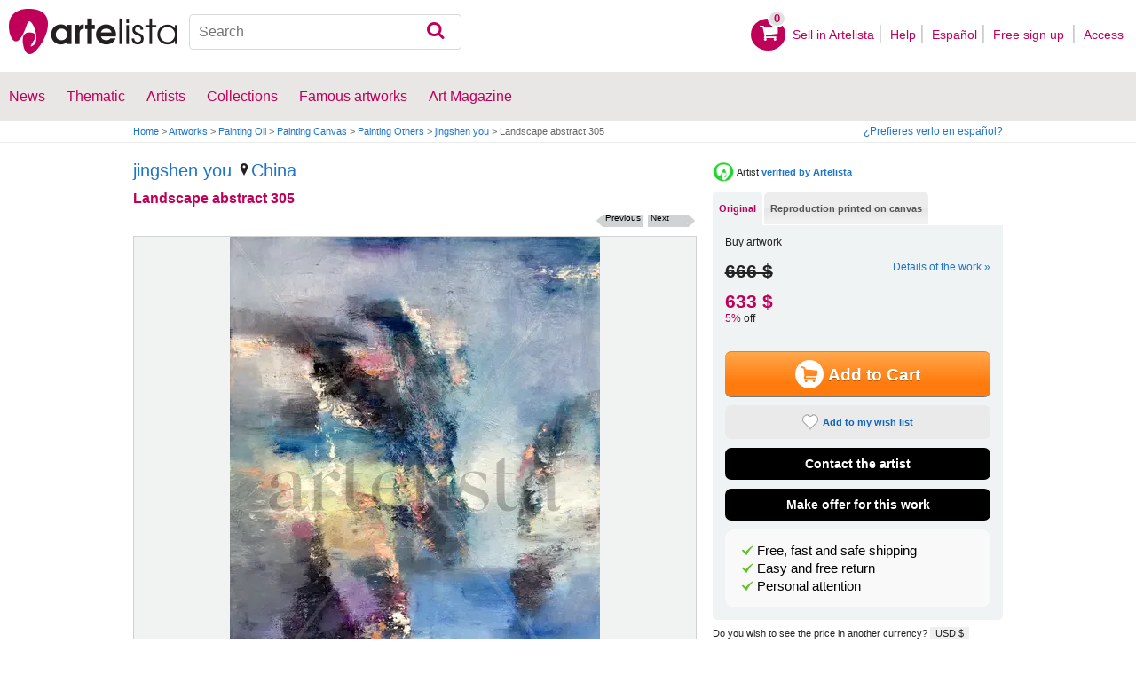

--- FILE ---
content_type: text/html; charset=utf-8
request_url: https://www.artelista.com/en/artwork/5291291487438882-landscape-abstract-305.html
body_size: 14421
content:
<!doctype html>
<html lang="en" prefix="og: http://ogp.me/ns#">
	<head>
				<meta charset="utf-8">

		<meta name="viewport" content="width=device-width, initial-scale=1, minimum-scale=1, maximum-scale=5">

		<title>Landscape abstract 305, jingshen you - Artelista</title>
		<meta name="description" content="Buy Landscape abstract 305 - Painting from jingshen you for 666,00 USD and 5% off on Artelista, with free shipping and return worldwide">
		<meta name="keywords" content="Oil,Canvas,Others,Painting">

		<meta name="apple-mobile-web-app-title" content="Artelista">
		<meta name="application-name" content="Artelista">
		<meta name="theme-color" content="#C00058">
		<meta name="msapplication-TileColor" content="#B91D47">

        
		<meta property="og:title" content="Landscape abstract 305, jingshen you - Artelista"/>
<meta property="og:url" content="https://www.artelista.com/en/artwork/5291291487438882-landscape-abstract-305.html"/>
<meta property="og:image" content="https://artwork.art-cdn.com/1148895/yougallery-painting-landscape-abstract-305_633x550.jpg"/>
<meta property="og:site_name" content="Artelista"/>
<meta property="og:description" content="Buy Landscape abstract 305 - Painting from jingshen you for 666,00 USD and 5% off on Artelista, with free shipping and return worldwide"/>
<meta property="fb:app_id" content="155847597772439"/>

                <link rel="dns-prefetch" href="https://res.art-cdn.com">
        <link rel="dns-prefetch" href="https://artwork.art-cdn.com">
        <link rel="dns-prefetch" href="https://user.art-cdn.com">
        <link rel="dns-prefetch" href="https://www.googletagmanager.com">
        <link rel="dns-prefetch" href="https://pagead2.googlesyndication.com">

				<link rel="apple-touch-icon" sizes="180x180" href="https://res.art-cdn.com/images/logo/icon/apple-touch-icon.png">
		<link rel="icon" type="image/png" sizes="32x32" href="https://res.art-cdn.com/images/logo/icon/favicon-32x32.png">
		<link rel="icon" type="image/png" sizes="16x16" href="https://res.art-cdn.com/images/logo/icon/favicon-16x16.png">
		<link rel="manifest" href="https://res.art-cdn.com/site.webmanifest">
		<link rel="mask-icon" href="https://res.art-cdn.com/images/logo/icon/safari-pinned-tab.svg" color="#C00058">
		<link rel="shortcut icon" href="https://res.art-cdn.com/images/logo/icon/favicon.ico">

							
			<link rel="alternate" hreflang="en" href="https://www.artelista.com/en/artwork/5291291487438882-landscape-abstract-305.html">
			<link rel="alternate" hreflang="es" href="https://www.artelista.com/obra/5291291487438882-landscape-abstract-305.html">
		
				<link rel="stylesheet" href="https://res.art-cdn.com/19.2/css/principales.css">

									<link rel="stylesheet" href="https://res.art-cdn.com/19.2/css/obra2.css">
					
					<link rel="stylesheet" href="https://res.art-cdn.com/19.2/css/ficha.css">
		
		
		
					<link rel="stylesheet" href="https://res.art-cdn.com/19.2/css/libs/1.8.23.jquery-ui.css">
		
		<link rel="stylesheet" href="https://res.art-cdn.com/19.2/css/libs/fancybox/jquery.fancybox-1.3.4.css">

		
		
		
		
		
		
		
		
		<link rel="stylesheet" href="https://res.art-cdn.com/19.2/css/responsive.css">

				
		<script>
		window["gtag_enable_tcf_support"] = true;
</script>
<script async src="https://www.googletagmanager.com/gtag/js?id=G-1VML66L1LS"></script>
<script>
	window.dataLayer = window.dataLayer || [];
	function gtag(){dataLayer.push(arguments);}

		gtag("consent", "default", {
		"ad_user_data": "denied",
		"ad_personalization": "denied",
		"ad_storage": "denied",
		"analytics_storage": "denied",
		"wait_for_update": 500
	});

		window.googlefc = window.googlefc || {};
	window.googlefc.callbackQueue = window.googlefc.callbackQueue || [];

	window.googlefc.callbackQueue.push({
		"CONSENT_DATA_READY": () => __tcfapi("addEventListener", 2.2, (data) => {
			if (data.gdprApplies) {
								gtag("consent", "update", {
										"analytics_storage": data.publisher.consents["8"] ? "granted" : "denied"
				});
			} else {
								gtag("consent", "update", {
					"ad_user_data": "granted",
					"ad_personalization": "granted",
					"ad_storage": "granted",
					"analytics_storage": "granted"
				});
			}
		})
	});

		gtag("js", new Date());
	gtag("config", "G-1VML66L1LS", {
				"currency": "USD",
		"transport_type": "beacon"
	});

	</script>
			<script>
		var googletag = googletag || {};
		googletag.cmd = googletag.cmd || [];

		(function() {
			var gads = document.createElement('script');
			gads.async = true;
			gads.type = 'text/javascript';
			var useSSL = 'https:' == document.location.protocol;
			gads.src = (useSSL ? 'https:' : 'http:') +
			'//www.googletagservices.com/tag/js/gpt.js';
			var node = document.getElementsByTagName('script')[0];
			node.parentNode.insertBefore(gads, node);
		})();
	</script>
		<script>
	navigator.sendBeacon && navigator.sendBeacon(atob("aHR0cHM6Ly93d3cuYXJ0ZWxpc3RhLmNvbS9lbi9zdGF0cw=="), '{"awv":[1149895,1769486961,"0ccf4fb6b3f5f216dfa7017b00c4fab7928144ecb0810226f30a7bebe14cfe16"]}');
</script>
	</head>

	
	<body>
		<header id="dsk">
			<div id="header-first">
				<div id="header-mobile-left">
					<i data-menu="mobile-menu-header" class="mobile-menu-toggle fa fa-menu"></i>
				</div>

				<div class="fl-left logo">
					<a href="https://www.artelista.com/en/">
						<img src="https://res.art-cdn.com/img/logo/artelista.png" srcset="https://res.art-cdn.com/img/logo/artelista-2x.png 2x" title="Artelista The greatest art window" alt="Artelista The greatest art window" width="190" height="51">

											</a>
				</div>

				<div id="mobile-cart" data-append="header-cart" data-mq="mobile"></div>

				<div class="buscador-header" data-append="header-search" data-mq="desktop">
					<form id="frm_search" role="search" method="get" class="searchform" action="https://www.artelista.com/en/search_results.php">
						<div class="searchboxwrapper">
							<input class="searchbox" type="search" id="search_box" name="q" placeholder="Search" aria-label="Search">
							<button type="submit" class="searchsubmit action-btn no_popular_subjects fa fa-search" id="searchsubmit" aria-label="Search"></button>
						</div>
					</form>
				</div>

								<nav id="header-user-desktop">
					<ul class="fl-right private-menu" data-append="header-user" data-mq="desktop">
						<li id="header-cart-desktop" data-append="header-cart" data-mq="desktop">
							<a href="https://www.artelista.com/en/cartosc.html" class="cart" title="See cart">
								<div class="num-cart"><span id="itemCartsNumber">0</span></div>
								<div class="bg-pink-icon"><i class="fa fa-basket"></i></div>
							</a>
						</li>

													<li>
								<a href="https://www.artelista.com/en/selling-on-artelista.html">Sell ​​in Artelista</a>
							</li>
						
						<li>
							<a href="https://www.artelista.com/en/help.html">Help</a>
						</li>

						<li>
							<a href="https://www.artelista.com/obra/5291291487438882-landscape-abstract-305.html" hreflang="es">Español</a>
						</li>

													<li>
								<a href="https://www.artelista.com/en/signup.html" class="trackevent" id="track_signup">Free sign up&nbsp;</a>
							</li>

							<li id="login-box-menu">
								<a href="https://www.artelista.com/en/login.php" rel="login-box" class="view-modal-box trackevent" id="track_login">Access</a>

								<i class="submenu-toggle fa fa-up-dir"></i>

								<div class="ventana-modal submenu" id="login-box">
									<div class="flecha"></div>
									<div id="ventana-modal-interior">
										<form method="post" action="https://www.artelista.com/en/login.php">
											<input type="email" placeholder="E-mail" name="email">
											<input type="password" style="margin-bottom:0" placeholder="Password" name="pass">

											<label id="login-box-remember">
												<input type="checkbox" value="1" name="recordar" checked>
												<span>Remember me</span>
											</label>

											<div id="login-box-button">
												<button type="submit" class="button-fucsia">Access</button>
											</div>

											<a href="https://www.artelista.com/en/renew.php" class="modal-password">Forgot your password?</a>
											<div class="recaptcha"></div>

<div class="recaptcha-text">
	Protected by reCAPTCHA | <a href="https://policies.google.com/privacy?hl=en" target="_blank" rel="noopener">Privacy</a> - <a href="https://policies.google.com/terms?hl=en" target="_blank" rel="noopener">Terms</a>
</div>

<div class="form-orders-error recaptcha-error error-g-recaptcha-response">
	<p>It is necessary to validate that you are not a robot.</p>
</div>											<div class="clearfix"></div>
										</form>
									</div>
								</div>
							</li>
											</ul>
				</nav>

											</div>

			<div class="clear"></div>

							<div class="header-second">
					<nav>
						<ul class="menu-general" data-append="header-menu" data-mq="desktop">
							<li>
								<a href="https://www.artelista.com/en/pro/art-T0ENP0E0V0-0-0Lall.html">News</a>
								<i class="submenu-toggle fa fa-up-dir"></i>

								<div class="submenu">
									 <div class="col_1">
										<ul>
											<li><a href="https://www.artelista.com/en/pro/painting-T1ENP0E0V0-0-0Lall.html">Painting</a></li>
											<li><a href="https://www.artelista.com/en/pro/sculpture-T2ENP0E0V0-0-0Lall.html">Sculpture</a></li>
											<li><a href="https://www.artelista.com/en/pro/drawing-T3ENP0E0V0-0-0Lall.html">Drawing</a></li>
											<li><a href="https://www.artelista.com/en/pro/photography-T5ENP0E0V0-0-0Lall.html">Photography</a></li>
											<li><a href="https://www.artelista.com/en/pro/engravings-technique-screen-printing-T4ENP0E0V0-0-0Lall.html">Engravings</a></li>
											<li><a href="https://www.artelista.com/en/pro/collage-T6ENP0E0V0-0-0Lall.html">Collage</a></li>
											<li><a href="https://www.artelista.com/en/pro/net-artdigital-art-T8ENP0E0V0-0-0Lall.html">NetArt</a></li>
										</ul>
									</div>

									<div class="col_1">
										<ul>
											<li><a href="https://www.artelista.com/en/pro.html">Professional artists</a></li>
										</ul>
									</div>
								</div>
							</li>

							<li>
								<a href="https://www.artelista.com/en/catalogue.html">Thematic</a>
								<i class="submenu-toggle fa fa-up-dir"></i>

								<div class="submenu">
																												<div class="col_1">
											<ul>
																																							<li><a href="https://www.artelista.com/en/tags/abstract">Abstract</a></li>
																																																				<li><a href="https://www.artelista.com/en/tags/cities">Urban</a></li>
																																																				<li><a href="https://www.artelista.com/en/tags/landscape">Landscape</a></li>
																																																				<li><a href="https://www.artelista.com/en/tags/marine">Marine</a></li>
																																																				<li><a href="https://www.artelista.com/en/tags/ethnic">Ethnic</a></li>
																																				</ul>
										</div>
																			<div class="col_1">
											<ul>
																																							<li><a href="https://www.artelista.com/en/tags/nudes">Nudes</a></li>
																																																				<li><a href="https://www.artelista.com/en/tags/figure">Figure</a></li>
																																																				<li><a href="https://www.artelista.com/en/tags/animals">Animals</a></li>
																																																				<li><a href="https://www.artelista.com/en/tags/music">Music</a></li>
																																																				<li><a href="https://www.artelista.com/en/tags/interior+views">Interiors</a></li>
																																				</ul>
										</div>
																			<div class="col_1">
											<ul>
																																							<li><a href="https://www.artelista.com/en/tags/portrait">Portrait</a></li>
																																																				<li><a href="https://www.artelista.com/en/tags/still+life">Still lifes</a></li>
																																																				<li><a href="https://www.artelista.com/en/tags/floral">Floral</a></li>
																																																				<li><a href="https://www.artelista.com/en/tags/sport">Sports</a></li>
																																																				<li><a href="https://www.artelista.com/en/tags/historic">History</a></li>
																																				</ul>
										</div>
																			<div class="col_1">
											<ul>
																																																</ul>
										</div>
																	</div>
							</li>

							<li>
								<a href="https://www.artelista.com/en/artist/a" class="trackevent" id="track_artistas">Artists</a>
								<i class="submenu-toggle fa fa-up-dir"></i>

								<div class="submenu">
									<div class="col_1">
										<ul>
											<li><a href="https://www.artelista.com/en/artist/a-Spain_P1.html" title="Artists from Spain">Spain</a></li>
											<li><a href="https://www.artelista.com/en/artist/a-Argentina_P10.html" title="Artists from Argentina">Argentina</a></li>
											<li><a href="https://www.artelista.com/en/artist/a-Mexico_P118.html" title="Artists from Mexico">Mexico</a></li>
											<li><a href="https://www.artelista.com/en/artist/a-Colombia_P41.html" title="Artists from Colombia">Colombia</a></li>
											<li><a href="https://www.artelista.com/en/artist/a-Chile_P38.html" title="Artists from Chile">Chile</a></li>
										</ul>
									</div>

									<div class="col_1">
										<ul>
											<li><a href="https://www.artelista.com/en/artist/a" title="Artists from all over the world">Artists from all over the world</a></li>
											<li><a href="https://www.artelista.com/en/famous-artists">Famous artists</a></li>
										</ul>
									</div>
								</div>
							</li>

															<li>
									<span class="menu-element-nolink trackevent" id="track_colecciones">Collections</span>
									<i class="submenu-toggle fa fa-up-dir"></i>

									<div class="submenu">
																					<div class="col_1">
												<ul>
																											<li><a href="https://www.artelista.com/en/art-collections/nude-1007.html" title="Nude">Nude</a></li>
																											<li><a href="https://www.artelista.com/en/art-collections/affordable-abstract-paintings-1023.html" title="Affordable abstract paintings">Affordable abstract paintings</a></li>
																											<li><a href="https://www.artelista.com/en/art-collections/figurative-realism-1037.html" title="Figurative Realism">Figurative Realism</a></li>
																											<li><a href="https://www.artelista.com/en/art-collections/urban-landscapes-1044.html" title="Urban landscapes">Urban landscapes</a></li>
																											<li><a href="https://www.artelista.com/en/art-collections/sculpture-1046.html" title="Sculpture">Sculpture</a></li>
																									</ul>
											</div>
																					<div class="col_1">
												<ul>
																											<li><a href="https://www.artelista.com/en/art-collections/specially-discounted-artworks-1051.html" title="Specially discounted artworks">Specially discounted artworks</a></li>
																											<li><a href="https://www.artelista.com/en/art-collections/portraits-1057.html" title="Portraits">Portraits</a></li>
																											<li><a href="https://www.artelista.com/en/art-collections/surrealism-and-fantastic-realism-1059.html" title="Surrealism and Fantastic Realism">Surrealism and Fantastic Realism</a></li>
																											<li><a href="https://www.artelista.com/en/art-collections/gran-via-madrid-1060.html" title="Gran Via, Madrid">Gran Via, Madrid</a></li>
																											<li><a href="https://www.artelista.com/en/art-collections/hyperrealistic-still-lifes-1062.html" title="Hyperrealistic Still lifes">Hyperrealistic Still lifes</a></li>
																									</ul>
											</div>
																			</div>
								</li>
							
                            <li>
                                <a href="https://www.artelista.com/en/famous-artworks">Famous artworks</a>
                                <i class="submenu-toggle fa fa-up-dir"></i>

                                <div class="submenu">
                                    <div class="col_1">
                                        <ul>
                                            <li><a href="https://www.artelista.com/en/@caspar-david-friedrich">Caspar David Friedrich</a></li>
                                            <li><a href="https://www.artelista.com/en/@claude-monet">Claude Monet</a></li>
                                            <li><a href="https://www.artelista.com/en/@diego-velazquez">Diego Velázquez</a></li>
                                            <li><a href="https://www.artelista.com/en/@edouard-manet">Edouard Manet</a></li>
                                            <li><a href="https://www.artelista.com/en/@francisco-de-goya">Francisco de Goya</a></li>
                                        </ul>
                                    </div>

                                    <div class="col_1">
                                        <ul>
                                            <li><a href="https://www.artelista.com/en/@gustav-klimt">Gustav Klimt</a></li>
                                            <li><a href="https://www.artelista.com/en/@hieronymus-bosch">Hieronymus Bosch</a></li>
                                            <li><a href="https://www.artelista.com/en/@paul-cezanne">Paul Cezanne</a></li>
                                            <li><a href="https://www.artelista.com/en/@paul-gauguin">Paul Gauguin</a></li>
                                            <li><a href="https://www.artelista.com/en/@peter-paul-rubens">Peter Paul Rubens</a></li>
                                        </ul>
                                    </div>

                                    <div class="col_1">
                                        <ul>
                                            <li><a href="https://www.artelista.com/en/@pierre-auguste-renoir">Pierre Auguste Renoir</a></li>
                                            <li><a href="https://www.artelista.com/en/@raphael">Raphael</a></li>
                                            <li><a href="https://www.artelista.com/en/@sandro-botticelli">Sandro Botticelli</a></li>
                                            <li><a href="https://www.artelista.com/en/@tiziano">Tiziano</a></li>
                                            <li><a href="https://www.artelista.com/en/@vincent-van-gogh">Vincent van Gogh</a></li>
                                        </ul>
                                    </div>
                                </div>
                            </li>

							<li>
								<a href="https://www.artelista.com/blog/" target="_blank" class="trackevent" id="track_blog">Art Magazine</a>
								<i class="submenu-toggle fa fa-up-dir"></i>

								<div class="submenu">
									<div class="col_1">
										<ul>
											<li><a href="https://www.artelista.com/blog/category/nuestros-artistas/desde-mi-taller-nuestros-artistas/" target="_blank">From my studio</a></li>
											<li><a href="https://www.artelista.com/blog/category/nuestros-artistas/la-critica-nuestros-artistas/" target="_blank">Review</a></li>
											<li><a href="https://www.artelista.com/blog/category/recursos-para-artistas/" target="_blank">Resources for artists</a></li>
											<li><a href="https://www.artelista.com/blog/category/maestros-del-arte/" target="_blank">Great masters</a></li>
										</ul>
									</div>
								</div>
							</li>
						</ul>
					</nav>
				</div>
			
			<div id="mobile-menu-header" class="mobile-menu menu-left">
				<div class="mobile-menu-cont">
					<ul class="mobile-search">
						<li data-append="header-search" data-mq="mobile"></li>
					</ul>

					<ul data-append="header-user" data-mq="mobile"></ul>
					<ul data-append="header-menu" data-mq="mobile"></ul>
				</div>

				<i class="mobile-menu-close fa fa-cancel"></i>
			</div>

					</header>

									<div id="header2">
					<div class="centrar">
						<div id="camino">
							<h2>
								<span><a href="https://www.artelista.com/en/">Home</a> <span class="separator">&gt;</span> <a href="https://www.artelista.com/en/catalogue.html">Artworks</a> <span class="separator">&gt;</span> <a href="https://www.artelista.com/en/painting-technique-oil-T1ENP0E0V0-0-0LallA1.html">Painting Oil</a> <span class="separator">&gt;</span> <a href="https://www.artelista.com/en/painting-medium-canvas-T1ENP0E0V0-0-0LallA38.html">Painting Canvas</a> <span class="separator">&gt;</span> <a href="https://www.artelista.com/en/painting-theme-others-T1ENP0E0V0-0-0LallA134.html">Painting Others</a> <span class="separator">&gt;</span> <a href="https://yougallery.artelista.com/en/">jingshen you</a> <span class="separator">&gt;</span> Landscape abstract 305</span>
							</h2>

							<div id="alternate-lang-desktop" data-append="alternate-lang" data-mq="desktop">
								<a href="https://www.artelista.com/obra/5291291487438882-landscape-abstract-305.html" hreflang="es" class="trackevent" id="alternate-lang">¿Prefieres verlo en español?</a>
							</div>

							<div class="borrar"></div>
						</div>
					</div>
				</div>
			
								<div id="obra" class="centrar" itemscope itemtype="https://schema.org/Painting">
		<div id="izq">
				<div id="cabecera_obras">
			<div class="cabecera_titulo">
				<h2 style="font-size: 20px;line-height: inherit;"><a href="https://yougallery.artelista.com/en/" title="jingshen you" itemprop="author">jingshen you</a>
					<span><a href="https://www.artelista.com/en/painting-from-china-T1ENP39E0V0-0-0Lall.html" title="Painting China"><img alt="Location" src="https://res.art-cdn.com/images/locator1.png" loading="lazy"/>China</a></span>
				</h2>

				<h1 itemprop="name">Landscape abstract 305</h1>

                <div class="flechas_navegacion">
											<div class="flecha_siguiente"><a href="https://www.artelista.com/en/artwork/6186202138627322-passion-302.html" class="js_flecha_siguiente">Next</a></div>
					
											<div class="flecha_anterior"><a href="https://www.artelista.com/en/artwork/4660699869318664-abstract-308.html" class="js_flecha_anterior">Previous</a></div>
									</div>
				<div class="borrar"></div>
            </div>

            
            <div class="img_ficha_obra">
				<a href="https://artwork.art-cdn.com/1148895/yougallery-painting-landscape-abstract-305.jpg" title="Landscape abstract 305" class="zoom" target="_blank">
<img src="https://artwork.art-cdn.com/1148895/yougallery-painting-landscape-abstract-305_633x550.jpg" srcset="https://artwork.art-cdn.com/1148895/yougallery-painting-landscape-abstract-305_633x550@2x.jpg 2x" alt="Landscape abstract 305 Oil Canvas Others" itemprop="image" id="js_img_share" class="item-image" width="417" height="550" data-copyright="2017 jingshen you" style="background-color:#949da3">
</a>
            </div>

				<div class="share-cont share-only-icon" data-url="https://www.artelista.com/en/artwork/5291291487438882-landscape-abstract-305.html" data-text="Landscape abstract 305 by jingshen you" data-image="https://artwork.art-cdn.com/1148895/yougallery-painting-landscape-abstract-305_633x550.jpg">
		<a href="https://www.facebook.com/sharer.php?s=100&amp;p%5Btitle%5D=&amp;p%5Bsummary%5D=Landscape+abstract+305+by+jingshen+you&amp;p%5Burl%5D=https%3A%2F%2Fwww.artelista.com%2Fen%2Fartwork%2F5291291487438882-landscape-abstract-305.html&amp;p%5Bimages%5D%5B0%5D=https%3A%2F%2Fartwork.art-cdn.com%2F1148895%2Fyougallery-painting-landscape-abstract-305_633x550.jpg" title="Share on Facebook" target="_blank" rel="noopener" class="share share-facebook">
			<i class="fa fa-facebook"></i>		</a>

		<a href="https://www.pinterest.com/pin/create/bookmarklet/?media=https%3A%2F%2Fartwork.art-cdn.com%2F1148895%2Fyougallery-painting-landscape-abstract-305_633x550.jpg&url=https%3A%2F%2Fwww.artelista.com%2Fen%2Fartwork%2F5291291487438882-landscape-abstract-305.html&is_video=false&description=Landscape+abstract+305+by+jingshen+you" title="Share on Pinterest" target="_blank" rel="noopener" class="share share-pinterest">
			<i class="fa fa-pinterest"></i>		</a>

		<a href="https://twitter.com/intent/tweet?text=Landscape+abstract+305+by+jingshen+you+https%3A%2F%2Fwww.artelista.com%2Fen%2Fartwork%2F5291291487438882-landscape-abstract-305.html" title="Share on Twitter" target="_blank" rel="noopener" class="share share-twitter">
			<i class="fa fa-twitter"></i>		</a>

		<button type="button" class="share share-url" title="Copy link to clipboard" data-tooltip="Link copied to clipboard">
			<i class="fa fa-globe"></i>		</button>

		<button type="button" class="share share-api">
			<i class="fa fa-share"></i>		</button>
	</div>

							<div class="btn_ampliar">
					<a href="https://artwork.art-cdn.com/1148895/yougallery-painting-landscape-abstract-305.jpg" target="_blank" title="Enlarge" data-caption="Landscape abstract 305" class="zoom">
						<img alt="Zoom in" src="https://res.art-cdn.com/img/obra/ampliar.png" width="24" height="24"/>
					</a>
				</div>
			
		<div class="borrar"></div>
		</div> 		<div class="borrar"></div>

		<div data-append="artwork-tabs" data-mq="mobile"></div>

				<h2 style="margin-bottom: 10px;">Information on the original artwork</h2>
                <div id="info_obra" class="artwork_info">

                    <ul>
                        <li><b>Country:</b> China</li>
                        <li><b>Category:</b> <span itemprop="genre">Painting</span></li>
                        <li><b>Technique:</b> Oil</li><li><b>Medium:</b> Canvas</li><li><b>Theme:</b> Others</li>                                                    <li><b>Measurements:</b> 23.62 x 31.50 in</li>
                                                                            <li><b>At Artelista since:</b> <span itemprop="datePublished" content="2017-07-24 00:00:00">Monday 24th of July 2017</span></li>
						                                                                            <li><b>Tags:</b> <span  itemprop="keywords"><a href="https://www.artelista.com/en/tags/abstract" class="js_tags">abstract</a>, <a href="https://www.artelista.com/en/tags/oil-on-canvas" class="js_tags">oil on canvas</a>, <a href="https://www.artelista.com/en/tags/oil-painting" class="js_tags">oil painting</a>, <a href="https://www.artelista.com/en/tags/original" class="js_tags">original</a>, <a href="https://www.artelista.com/en/tags/abstract-art" class="js_tags">abstract art</a>, <a href="https://www.artelista.com/en/tags/wall-art" class="js_tags">wall art</a></span></li>
                                            </ul>
                    <p>
                    	                    		© All rights reserved                    	                    </p>

		</div>                                 <div class="borrar no-borrar-lowres"></div>
                <h2>Artwork description</h2>
                <div class="artwork_info">
                    <p itemprop="description">I&#039;d like to express my emotion with vibrant colors and unique brush.This is an original abstract oil painting on canvas,it is one-of-kind,i have got it done recently.<br />
<br />
Due to long distance, the painting will be rolled in a tube for shipping, without framing or stretching.<br />
</p>
                </div>
                                <h2>Artist information</h2>
                <div class="artwork_bio">
                    My major is creating impressionism and abstract oil paintings,and my artworks combines the style of Chinese tradtional painting.I use oil or acrylic on canvas.Since waterlily and sunflowers are my favorite flowers,i want to express them by my paintings.My inspiration is from oriential culture.The Chinese famous artist Guanzhong Wu influence my work very much! And as a child,i want to be an excellent artist in future cause my father is an artist too,he always creates very beautiful artworks which                	<p style="float:right;">See more information about <a href="https://yougallery.artelista.com/en/" title="jingshen you">jingshen you</a></p>
                </div>

                	                <a href="#view-form-orders" id="contact-form-bottom" class="button-ficha flat black contact-form" target="_blank">
	                    Contact the artist	                </a>
                
                <div class="borrar"></div>

        		<div id="comentarios_obras">
			                        <input type="hidden" value="1149895" id="view-artComments">
                        <div class="titulo_obra2">
                            <ul class="left">
                                <li class="left"><img id="flecha_art" src="https://res.art-cdn.com/img/obra/flecha.png" alt="Arrow" height="6" width="6" />Reviews (0)</li>
                            </ul>
                        </div>
                        <div class="caja-01 margen-25" id="div-artComments"></div>
						<div class="borrar"></div>
		</div>                
                                                     <div id="recomendacion_artelista">
			<div class="titulo_obra">Artelista recommendations</div>
                                                <div class="links_relacionadas">
                            <p><a href="https://www.artelista.com/en/painting-theme-others-T1ENP0E0V0-0-0LallA134.html" target="_top" class="js_relatedSearch">See other paintings by Others</a></p>
			</div>
                        			<div class="imagenes_recomendadas">
									<a href="https://www.artelista.com/en/artwork/painting-man-with-quitar-1255504" target="_top" title="Man With Quitar" class="js_related">
						<img src="https://artwork.art-cdn.com/1254489/claudiabarbu-pintura-man-with-quitar_119x91.jpg" srcset="https://artwork.art-cdn.com/1254489/claudiabarbu-pintura-man-with-quitar_119x91@2x.jpg 2x" alt="Man With Quitar" width="93" height="91" loading="lazy" style="background-color:#352f2a">
					</a>
									<a href="https://www.artelista.com/en/artwork/painting-cantec-jucaus-1251791" target="_top" title="Cantec jucaus" class="js_related">
						<img src="https://artwork.art-cdn.com/1250776/wwwmacrelartpiczocom-pintura-cantec-jucaus_119x91.jpg" srcset="https://artwork.art-cdn.com/1250776/wwwmacrelartpiczocom-pintura-cantec-jucaus_119x91@2x.jpg 2x" alt="Cantec jucaus" width="52" height="91" loading="lazy" style="background-color:#c37558">
					</a>
									<a href="https://www.artelista.com/en/artwork/painting-sad-and-gorgeous-summertime-1251689" target="_top" title="Sad and Gorgeous SUMMERTIME" class="js_related">
						<img src="https://artwork.art-cdn.com/1250674/claudiabarbu-pintura-sad-and-gorgeous-summertime_119x91.jpg" srcset="https://artwork.art-cdn.com/1250674/claudiabarbu-pintura-sad-and-gorgeous-summertime_119x91@2x.jpg 2x" alt="Sad and Gorgeous..." width="70" height="91" loading="lazy" style="background-color:#8c786a">
					</a>
									<a href="https://www.artelista.com/en/artwork/painting-waves-1250071" target="_top" title="Waves" class="js_related">
						<img src="https://artwork.art-cdn.com/1249056/claudiabarbu-pintura-waves_119x91.jpg" srcset="https://artwork.art-cdn.com/1249056/claudiabarbu-pintura-waves_119x91@2x.jpg 2x" alt="Waves" width="62" height="91" loading="lazy" style="background-color:#998d7f">
					</a>
							</div>
                                                <div class="links_relacionadas">
                            <p><a href="https://www.artelista.com/en/category/painting.html" target="_top" class="js_relatedSearch">See pictures with other techniques</a></p>
			</div>
                        <div class="related-links imagenes_recomendadas" style="margin-bottom:10px;">

                           <a class="js_relatedSearch" href="https://www.artelista.com/en/painting-technique-watercolour-T1ENP0E0V0-0-0LallA2.html" target="_top" title="Paintings Watercolor" style="margin-left: 45px;">Paintings Watercolor</a>
                           <a class="js_relatedSearch" href="https://www.artelista.com/en/painting-technique-acrylic-T1ENP0E0V0-0-0LallA3.html" target="_top" title="Paintings Acrylic" style="margin-left: 55px;">Paintings Acrylic</a>
                           <a class="js_relatedSearch" href="https://www.artelista.com/en/painting-technique-oil-T1ENP0E0V0-0-0LallA1.html" target="_top" title="Paintings Oil" style="margin-left: 65px;">Paintings Oil</a>
                           <a class="js_relatedSearch" href="https://www.artelista.com/en/painting-technique-glazing-T1ENP0E0V0-0-0LallA27.html" target="_top" title="Paintings Stained glass" style="margin-left: 75px;">Paintings Stained glass</a>
			</div>


                        		</div>                 
		                		<div id="busquedas_relacionadas">
			<div class="titulo_obra">Related searches</div>
			<div class="links_relacionadas">

                                 <p><a href="https://www.artelista.com/en/painting-from-china-T1ENP39E0V0-0-0Lall.html" class="js_relatedSearch">Painting China</a></p><p><a href="https://www.artelista.com/en/painting-price-from-501-to-1000euros-T1ENP0E202V0-0-0Lall.html" class="js_relatedSearch">Painting from 589 to 1175 $</a></p><p><a href="https://www.artelista.com/en/painting-technique-oil-T1ENP0E0V0-0-0LallA1.html" class="js_relatedSearch">Sale of paintings Oil</a></p><p><a href="https://www.artelista.com/en/painting-medium-canvas-T1ENP0E0V0-0-0LallA38.html" class="js_relatedSearch">Painting Canvas</a></p><p><a href="https://www.artelista.com/en/painting-theme-others-T1ENP0E0V0-0-0LallA134.html" class="js_relatedSearch">Sale of paintings Others</a></p><p><a href="https://www.artelista.com/en/painting-technique-oil-theme-others-T1ENP0E0V0-0-0LallA1-134.html" class="js_relatedSearch">To buy Oil Others</a></p>			</div>
		</div>
                                
        <div class="derechos_inapropiados">
				<div class="derechos_reservados"><button type="button" class="inapropiado-enlace link" data-id="1149895" id="watch-flag" title="Inappropriate content">Inappropriate content?</button></div>
				<div class="borrar"></div>
				<div class="inapropiado-mensaje" id="watch-flag-content" style="display:none;"></div>
		</div>
                
	</div> 		<div id="der">
                <div data-append="artwork-tabs" data-mq="desktop">
	<div id="tabs">
					<div style="margin-bottom: 10px;">
				<img src="https://res.art-cdn.com/img/trusted_artist.gif" width="25" height="25" alt="Trusted Artist" style="border:0px;vertical-align: -8px;">
				Artist <b>
				<button class="link tooltip">verified by Artelista					<span>
						<img class="callout" src="https://res.art-cdn.com/img/top_arrow2.png"/>
						<p style="font-weight: bold;margin-bottom:15px;">jingshen you, is an artist guaranteed by Artelista</p>
						<p><b>Artelista</b> gives the Trusted Artist seal <b>Trusted Artist</b> to the artists who have requested it and who comply with the quality standards of the web and commit themselves to the management of the original works within a maximum period of 72 hours.</p>
					</span>
				</button></b>
			</div>
		
					
					
	    <ul>
	        	        	<li><a href="#tabs-1" class="js-tab">Original</a></li>
	        
	        		        		            <li><a href="#tabs-3" class="js-tab">Reproduction printed on canvas</a></li>
		        				    </ul>

	    	    	    <div id="tabs-1">
	        <div class="precios-fichanueva" style="display:none;">
                <h3>Buy print</h3>

	            <form action="https://www.artelista.com/en/cartosc.html" method="POST" id="artwork_original_form" >
	                <input type="hidden" name="id_artwork" value="1149895">
	                <input type="hidden" name="type" value="original">
	                <div class="contenedor-input original contenedor-input-press tooltip-foto-ficha-original"><input type="radio" name="precios_original" value="original" checked><span>Unique piece</span> 23.62 x 31.50 in<span class="precio precio-sin-oferta">666 $</span><span class="precio precio-con-oferta">633 $</span></div>
	                <div class="borrar"></div>
	            </form>
	        </div>

	        <div class="comprar-fichanueva" style="padding-bottom:0px;margin-top: 0px;margin-bottom: 5px;">
                <h3>Buy artwork</h3>

	            <div itemprop="offers" itemscope itemtype="https://schema.org/Offer" class="precio-final-fichanueva">
	                 <span itemprop="price" style="text-decoration: line-through;">666 $</span>
	                 <a href="#info_obra" class="show_modal_info">Details of the work »</a>
	                 	                 <div style="font-weight: 100;margin-bottom: 15px;">
	                 <p style="color:#c00058;font-weight: bold;margin-top: 10px;">633 $</p>
	                 <p style="font-size: 12px;"><span style="color:#c00058;">5%</span> off</p>
	                 </div>
	                 
	                 


	                 <div class="masinfo-fichanueva">
	                    	                    	<button type="button" title="To buy" id="addToCart" class="button-ficha">
	                    		<img src="https://res.art-cdn.com/img/blanco3.png" alt="Shopping cart" width="32" height="32">Add to Cart	                    	</button>
	                   
	                   <button type="button" class="button-ficha flat gray marcar-favorito js_no_fav_select tooltip btn_megusta" data-artwork-id="1149895">
	                   		<i></i>Add to my wish list	                   </button>

	                   <a href="https://www.artelista.com/en/favourites.html" class="button-ficha flat gray marcar-favorito js_fav_select tooltip" target="_blank" style="display:none">
	                   		<i></i>Added to your wish list	                   </a>

	          			<a href="#view-form-orders" class="button-ficha flat black contact-form" target="_blank">
	                        Contact the artist	              		</a>

							                  	 <a href="#view-hacer-oferta" class="button-ficha flat black contact-oferta" target="_blank">
	                       	Make offer for this work	                     </a>
							                </div>
	            </div>
	            <div class="borrar"></div>
	            <div class="obra-caja-motivos">
	            <ul>
	                <li>
	                	<button type="button" class="link" style="color:black" data-modal="warranty_shipping">Free, fast and safe shipping</button>
	                </li>
	                <li>
	                    <button type="button" class="link" style="color:black" data-modal="warranty_return">Easy and free return</button>
	                </li>
	                <li>
	                	<button type="button" class="link" style="color:black" data-modal="warranty_customer_service">Personal attention</button>
	                </li>

	            </ul>

	        </div>

	        </div>
	    </div>

	    
	    	    		    		    			    <div id="tabs-3">
			        <div class="precios-fichanueva">
                        <h3>Buy print</h3>

			            <form>
			                <div class="contenedor-input contenedor-input-press tooltip-foto-ficha"><input type="radio" name="precios_2" value="s" class="js_size_selector" checked><span>Little</span> 7.9 x 10.7 in<span class="precio" id="js_price_2_s">179 $</span></div>
			                <div class="borrar"></div>
			                <div class="contenedor-input tooltip-foto-ficha"><input type="radio" name="precios_2" class="js_size_selector" value="l"><span>Medium</span> 24.9 x 32.7 in<span class="precio" id="js_price_2_l">451 $</span></div>
			                <div class="borrar"></div>
			                <div class="contenedor-input tooltip-foto-ficha"><input type="radio" name="precios_2" class="js_size_selector" value="xl"><span>Big</span> 41.4 x 54.8 in<span class="precio" id="js_price_2_xl">705 $</span></div>
			                <div class="borrar"></div>
			                <div class="contenedor-input tooltip-foto-ficha">
			                   <input type="radio" name="precios_2" class="js_size_selector" value="custom"><span>Personalized</span><span style="display: none;">7.9 x 10.7 in</span><span class="precio" id="js_price_2_custom" style="display:none;">179 $</span>			                    <div class="contenedor-medidas-personalizadas" id="js_custom_slider_2" style="display:none;">
			                        <div class="medidas_cuadros no_seleccionable">
			                            <input type="hidden" id="the_width_2" value="200">
			                            <input type="hidden" id="the_height_2" value="270">

			                            <input type="hidden" id="the_width_2_s" value="200">
			                            <input type="hidden" id="the_height_2_s" value="270">

			                            <input type="hidden" id="the_width_2_l" value="630">
			                            <input type="hidden" id="the_height_2_l" value="830">

			                            <input type="hidden" id="the_width_2_xl" value="1050">
			                            <input type="hidden" id="the_height_2_xl" value="1390">

			                            <input type="hidden" id="the_max_width_2">

			                            <p><i>Choose your size:</i> <span id="size_actual_2" >7.9 x 10.4 in</span></p>
			                            <div class="medidas_cuadros_centro">
			                                <div class="cuadro_min minslide" id="cuadromin_2">Min</div>
			                                <div class="prueba_flecha"><img src="https://res.art-cdn.com/img/obra/slider_izq.png" alt="Left slider" height="18" width="25" class="minslide" id="min_2"/></div>
			                                <div class="opciones-repro-deslizador">
			                                    <div class="deslizador-slide">
			                                        <div class="opciones-repro-deslizador-slider size_slider" id="size_slider_2"></div>
			                                    </div>
			                                    </div>
			                                <div class="prueba_flecha2"><img src="https://res.art-cdn.com/img/obra/slider_der.png" alt="Left slider" height="18" width="21" class="maxslide" id="max_2"/></div>
			                                <div class="cuadro_max maxslide" id="cuadromax_2">Max</div>
			                            </div>
			                            <div class="borrar"></div>
			                            <div class="medida_min">7.9 x 10.7 in</div>
			                            <div class="medida_max">41.4 x 54.8 in</div>
			                            <div class="borrar"></div>
			                        </div>
			                    </div>
			                </div>
			                <div class="borrar"></div>
			            </form>
			        </div>
			        
			        <div class="comprar-fichanueva" style="padding-bottom: 5px;margin: 0;">
			            			                 <span id="final_price_2_min" style="font-size: 21px;font-weight: bold;">179 $</span>
			            
			            <div itemprop="offers" itemscope itemtype="https://schema.org/Offer" class="precio-final-fichanueva">
				            <div class="masinfo-fichanueva">
				                <p style="color:green;font-size: 14px;">Delivery between 5 and 7 days</p>

				                
			                    <a href="#artwork_masinfo" class="show_modal_masinfo" style="font-size: 0.5em;font-weight: 100;margin-left: 2px;">Details of the work »</a>

			                    			                    											<button type="button" title="To buy" id="print_2" class="button-ficha addToPrintCart" style="font-size: 0.9em;margin-bottom: 10px;">
				                    		<img src="https://res.art-cdn.com/img/blanco3.png" alt="Shopping cart" width="32" height="32"><span>Add to Cart</span>
				                    	</button>
			                    				                   	
			                   <button type="button" class="button-ficha flat gray marcar-favorito js_no_fav_select btn_megusta tooltip" data-artwork-id="1149895">
			                   		<i></i>Add to my wish list			                   </button>

			                   <a href="https://www.artelista.com/en/favourites.html" class="button-ficha flat gray marcar-favorito js_fav_select tooltip" target="_blank" style="display:none">
			                   		<i></i>Added to your wish list			                   </a>

												                    <a href="#view-form-orders" class="button-ficha flat black contact-form" target="_blank" style="color:white;padding-left: 0;background-color:black;font-size: 14px;" >
				                        Contact the artist				                    </a>
			         							            </div>
			            </div>
			            <div class="borrar"></div>
			            <div class="obra-caja-motivos">
			                <ul>
				                <li>
				                    <button type="button" class="link" style="color:black" data-modal="warranty_shipping">Free, fast and safe shipping</button>
				                </li>
				                <li>
				                	<button type="button" class="link" style="color:black" data-modal="warranty_return">Easy and free return</button>
				                </li>
				                <li>
				                    <button type="button" class="link" style="color:black" data-modal="warranty_customer_service">Personal attention</button>
				                </li>
				            </ul>
			            </div>
			        </div>
			    </div>
		    
	        <input type="hidden" id="id_artwork" value="1149895">

	        	            <input type="hidden" id="height_factor_2" value="1.3186549239392">
	            <input type="hidden" id="ini_size_slider_2" value="200">
	            <input type="hidden" id="fin_size_slider_2" value="1050">
	        	            <input type="hidden" id="height_factor_3" value="1.3186549239392">
	            <input type="hidden" id="ini_size_slider_3" value="200">
	            <input type="hidden" id="fin_size_slider_3" value="1050">
	        
	        <input type="hidden" id="user_size_symbol" value="in">
	        <input type="hidden" id="user_size_code" value="IN">

	        <form id="artwork_repro_form" action="https://www.artelista.com/en/cartosc.html" method="POST">
		        <input type="hidden" name="type" value="3" />
		        <input type="hidden" name="id_artwork" value="1149895" />
		        <input type="hidden" name="item_type" value="artwork" />
		        <input type="hidden" name="data" />
		        <input type="hidden" name="units" value="1" />
	        </form>
	    
        <div style="margin-top: 8px;">
            <span>
            Do you wish to see the price in another currency? <button type="button" class="only-currency-select" id="currency_price_change">USD $</button>
            </span>
        </div>
	</div>
</div>


<button type="button" title="Free shipping and return" id="banner-envio" style="display:block;margin-top:10px;text-align:center" data-modal="warranty_shipping">
	<img src="https://res.art-cdn.com/img/gratis327.png" alt="Free shipping and return" loading="lazy" style="width:auto;height:auto;max-width:100%"/>
</button>

<div style="width: 100%;box-sizing: border-box;" class="autor-caja-motivos" data-dynamic="artwork_security"></div>

<input type="hidden" id="js_selected_tab" value="0">



<div id="tooltip-foto"></div>
<div class="borrar" style="margin-bottom: 50px;"></div>


                <div class="borrar"></div>

                    		<div class="caja_imagenes">
                                                <div class="titulo_imagenes">
				<p>Works for sale <a href="https://yougallery.artelista.com/en/" title="Other works by jingshen you">jingshen you</a></p>
			</div>
			<div class="cuadro_imagenes">
                <a href="https://www.artelista.com/en/artwork/7887856742417609-nature-442.html" title="Nature 442" class="js_related">
                    	<img src="https://artwork.art-cdn.com/1181908/yougallery-painting-nature-442_119x91.jpg" srcset="https://artwork.art-cdn.com/1181908/yougallery-painting-nature-442_119x91@2x.jpg 2x" alt="Nature 442" width="68" height="91" loading="lazy" style="background-color:#b6a499">
				</a><a href="https://www.artelista.com/en/artwork/7792124138110962-conflict-524.html" title="Conflict  524" class="js_related">
                    	<img src="https://artwork.art-cdn.com/1173440/yougallery-painting-conflict-524_119x91.jpg" srcset="https://artwork.art-cdn.com/1173440/yougallery-painting-conflict-524_119x91@2x.jpg 2x" alt="Conflict  524" width="69" height="91" loading="lazy" style="background-color:#67646c">
				</a><a href="https://www.artelista.com/en/artwork/2244542552466121-abstract-494.html" title="Abstract 494" class="js_related">
                    	<img src="https://artwork.art-cdn.com/1177787/yougallery-painting-abstract-494_119x91.jpg" srcset="https://artwork.art-cdn.com/1177787/yougallery-painting-abstract-494_119x91@2x.jpg 2x" alt="Abstract 494" width="119" height="58" loading="lazy" style="background-color:#9ea8b6">
				</a><a href="https://www.artelista.com/en/artwork/7286058382044279-conflict-438.html" title="Conflict 438" class="js_related">
                    	<img src="https://artwork.art-cdn.com/1181702/yougallery-painting-conflict-438_119x91.jpg" srcset="https://artwork.art-cdn.com/1181702/yougallery-painting-conflict-438_119x91@2x.jpg 2x" alt="Conflict 438" width="91" height="91" loading="lazy" style="background-color:#778b9a">
				</a>			</div>
                                            	<div class="titulo_imagenes te_inspiramos">
				<p>Problems finding what you are looking for? At artelista <a href="https://www.artelista.com/en/decorator.html" title="Get inspired" class="js_inspired">we inspire you</a></p>
			</div>
                        
                    <div class="borrar"></div>

		</div>

	</div> 	<div class="borrar"></div>
</div>
	<div style="display: none;">
	    <div id="view-form-orders" class="interior-fancy">
	        <div class="oferta-reproducciones">Contact the artist <img alt="Loading" src="https://res.art-cdn.com/img/ajax-loader.gif" width="16" height="16" style="display:none;" id="form-orders-loading"></div>

	        <form method="post" action="https://www.artelista.com/en/artwork/artwork_orders.php" id="form-orders">
	        	<p style="padding-bottom: 20px;margin-left: 5px;" id="contact-claim-comercial">
		          		            Fill in the following form to contact the artist (Artelista will receive a copy of the message).		          		        </p>

	            <input type="hidden" name="id_artwork" value="1149895">

		        		            <div class="caja-campo">
		                <label for="contact-name">First name</label>
		                <input type="text" name="name" id="contact-name"/>
		            </div>

		            <div class="form-orders-error" id="error-form-orders-name" style="display: none; padding-bottom: 9px; min-height: 30px; width: auto; color: #ED493C; font-weight: 700;">
		                <p>This field is required</p>
		            </div>

		            <div class="caja-campo">
		                <label for="contact-last_name">Surnames</label>
		                <input type="text" name="last_name" id="contact-last_name"/>
		            </div>

		            <div class="form-orders-error" id="error-form-orders-last_name" style="display: none; padding-bottom: 9px; min-height: 30px; width: auto; color: #ED493C; font-weight: 700;">
		                <p>This field is required</p>
		            </div>

		            <div class="caja-campo">
		                <label for="contact-email">E-mail</label>
		                <input type="email" name="email" id="contact-email"/>
		            </div>

		            <div class="form-orders-error" id="error-form-orders-email" style="display: none; padding-bottom: 9px; min-height: 30px; width: auto; color: #ED493C; font-weight: 700;">
		                <p>This field is required</p>
		            </div>

		            <label for="contact-pais">Country</label>

		            <select name="pais" id="contact-pais" class="myPais2" style="margin-top: 2px;width: 272px;height: 37px;">
		                		                	<option value="US" selected>United States</option>
		                		            </select>
		        
	            		            <div class="caja-campo">
			            <label for="contact-telefono">Phone</label>
			            <input type="text" name="telefono" id="contact-telefono"/>
					</div>

					<div class="form-orders-error" id="error-form-orders-telefono" style="display: none; padding-bottom: 9px; min-height: 30px; width: auto; color: #ED493C; font-weight: 700;">
			            <p>This field is required</p>
		            </div>
	            
	            <textarea name="message">I am interested in buying &quot;Landscape abstract 305&quot; from &quot;jingshen you&quot;and I have the following doubt: ... </textarea>

	            <div class="form-orders-error" id="error-form-orders-message" style="display: none; padding-bottom: 9px; min-height: 30px; width: auto; color: #ED493C; font-weight: 700;">
	            	<p>Indicate the reason for your query</p>
	            </div>

									<div class="caja-campo" id="contact-terms-cont" style="padding-left: 10px;height: auto">
						<label style="float:none;width: auto;font-weight:normal;cursor:pointer;padding: 0;display: inline;"><input type="checkbox" name="optTermsGeneral" value="1" style="margin-right:5px;vertical-align:text-bottom;display: inline;height: auto;cursor:pointer;float: none;"/>I accept the <a href="https://www.artelista.com/en/legal-conditions.html" target="_blank">Legal conditions of Artelista</a>. *</label>
					</div>

					<div class="form-orders-error" id="error-form-orders-optTermsGeneral" style="display: none; padding-bottom: 9px; min-height: 30px; width: auto; color: #ED493C; font-weight: 700;">
		            	<p>It is necessary that you accept our conditions</p>
		            </div>
				
				<button type="submit" id="form-orders-boton" class="button-ficha">Submit</button>

				<div class="recaptcha"></div>

<div class="recaptcha-text">
	Protected by reCAPTCHA | <a href="https://policies.google.com/privacy?hl=en" target="_blank" rel="noopener">Privacy</a> - <a href="https://policies.google.com/terms?hl=en" target="_blank" rel="noopener">Terms</a>
</div>

<div class="form-orders-error recaptcha-error error-g-recaptcha-response">
	<p>It is necessary to validate that you are not a robot.</p>
</div>
				<div class="clearfix"></div>
			</form>

	         <div id="form-orders-gracias" style="display:none;">
	            	            <p>
	                Thank you for your message.<br>We have sent your query to the artist, who will contact you by email as soon as possible. You can also contact us if you wish in <a href="mailto:customerservice@artelista.com">customerservice@artelista.com</a>.<br>Greetings,<br>The Artelista Team.	            </p>
	            	        </div>
	        <div id="form-orders-alert" style="display:none;">
	            <h2>At this time it is not possible to send the message</h2>
	        </div>
	    </div>
	</div>
<div style="display: none;">
    <div id="view-hacer-oferta" class="interior-fancy">

        <div class="oferta-reproducciones">Make offer for this work <img alt="Loading" src="https://res.art-cdn.com/img/ajax-loader.gif" width="16" height="16" style="display:none;" id="form-oferta-loading"></div>
        <p style="padding-bottom: 20px;margin-left: 5px;" id="offer-claim-comercial">
          Fill in the following form to send your proposal to the artist        </p>

        <form method="post" action="https://www.artelista.com/en/artwork/artwork_oferta.php" id="form-oferta">
            <input type="hidden" name="id_artwork" value ="1149895">

                            <div class="caja-campo">
                    <label for="offer-name">First name</label>
                    <input type="text" name="name" id="offer-name"/>
                </div>

                <div class="form-oferta-error" id="error-form-oferta-name" style="display: none; padding-bottom: 9px; min-height: 30px; width: auto; color: #ED493C; font-weight: 700;">
                    <p>This field is required</p>
                </div>

                <div class="caja-campo">
                    <label for="offer-last_name">Surnames</label>
                    <input type="text" name="last_name" id="offer-last_name"/>
                </div>

                <div class="form-oferta-error" id="error-form-oferta-last_name" style="display: none; padding-bottom: 9px; min-height: 30px; width: auto; color: #ED493C; font-weight: 700;">
                    <p>This field is required</p>
                </div>

                <div class="caja-campo">
                    <label for="offer-email">E-mail</label>
                    <input type="email" name="email" id="offer-email"/>
                </div>

                <div class="form-oferta-error" id="error-form-oferta-email" style="display: none; padding-bottom: 9px; min-height: 30px; width: auto; color: #ED493C; font-weight: 700;">
                    <p>This field is required</p>
                </div>

                <label for="offer-pais">Country</label>

                <select name="pais" id="offer-pais" class="myPais2" style="margin-top: 2px;width: 272px;height: 37px;">
                                            <option value="US" selected>United States</option>
                                    </select>

            
                        <div class="caja-campo">
            <label for="offer-telefono">Phone</label>
            <input type="text" name="telefono" id="offer-telefono"/>
            </div>
            <div class="form-oferta-error" id="error-form-oferta-telefono" style="display: none; padding-bottom: 9px; min-height: 30px; width: auto; color: #ED493C; font-weight: 700;">
            <p>This field is required</p>
            </div>
                        <div class="caja-campo">
            <label for="offer-propuesta">Proposal</label>
            <input type="text" name="propuesta" id="offer-propuesta"/> <span id="offer-propuesta-currency">$</span>
            </div>
            <div class="form-oferta-error" id="error-form-oferta-propuesta" style="display: none; padding-bottom: 9px; min-height: 30px; width: auto; color: #ED493C; font-weight: 700;">
            <p>The offer must be at least 50% of the value of the work</p>
            </div>

            
			<button type="submit" id="form-oferta-boton" class="propuesta button-ficha">Submit</button>

			<div class="recaptcha"></div>

<div class="recaptcha-text">
	Protected by reCAPTCHA | <a href="https://policies.google.com/privacy?hl=en" target="_blank" rel="noopener">Privacy</a> - <a href="https://policies.google.com/terms?hl=en" target="_blank" rel="noopener">Terms</a>
</div>

<div class="form-orders-error recaptcha-error error-g-recaptcha-response">
	<p>It is necessary to validate that you are not a robot.</p>
</div>
							<h6>By submitting this offer, you agree to accept <a href="https://www.artelista.com/en/legal-conditions.html" target="_blank">Legal conditions of Artelista</a></h6>
			
            <div class="clearfix"></div>
		</form>
         <div id="form-oferta-gracias" style="display:none;">
                        <p>
                Thank you for your message.<br>We have sent your query to the artist, who will contact you by email as soon as possible. You can also contact us if you wish in <a href="mailto:customerservice@artelista.com">customerservice@artelista.com</a>.<br>Greetings,<br>The Artelista Team.            </p>
                    </div>
        <div id="form-oferta-alert" style="display:none;">
            <h2>At this time it is not possible to send the message</h2>
        </div>

        <div id="form-oferta-login-alert" style="display:none;">
            <h2>You have to <a href="https://www.artelista.com/en/login.php?ret=artwork&amp;a=1149895" target="_top">log in</a> to <a href="https://www.artelista.com/en/login.php?ret=artwork&amp;a=1149895" target="_top">make an offer</a></h2>
        </div>


    </div>

</div><div id="artwork_masinfo" style="display:none;">

        <div id="modal_masinfo" style="width:380px;">
                                                    <div class="masinfo_interior">
                        <div class="masinfo_interior_titulo">
                                <h2>Canvas</h2>
                        </div>
                        <div class="masinfo_interior_imagen">
                                <img src="https://res.art-cdn.com/img/obra/mas_info/img03.jpg" title="Canvas" alt="Canvas" height="116" width="177"/>
                        </div>
                        <div class="masinfo_interior_descripcion">
                                <ul>
                                    <li>Ideal for decorating of main rooms</li>
                                    <li>Ready to frame in frame</li>
                                    <li>Artistic canvas printing, HP highest quality</li>
                                    <li>Resistant protective varnish. Washable with water</li>
                                    <li>It does not need a frame when having the exterior printed</li>
                                    <li>It is sent rolled in tube. Reduced shipping costs</li>
                                    <li>With Certificate of Authenticity. Duration test + 200 years</li>
                                </ul>
                        </div>
                        <div class="masinfo_interior_pie"><p>Decorate main rooms</p></div>
                </div>
                                <div class="masinfo_interior">
                        <div class="masinfo_interior_titulo">
                                <h2>Canvas with frame</h2>
                        </div>
                        <div class="masinfo_interior_imagen">
                                <img src="https://res.art-cdn.com/img/obra/mas_info/img04.jpg" title="Canvas with frame" alt="Canvas with frame" height="184" width="106"/>
                        </div>
                        <div class="masinfo_interior_descripcion">
                                <span>
                                    <ul>
                                        <li>Ideal to decorate rooms, rooms and special gifts</li>
                                        <li>Ready to hang up No frame needed</li>
                                        <li>Artistic canvas printing, HP highest quality</li>
                                        <li>3.5 cm wooden frame, printed outside width</li>
                                        <li>Resistant protective varnish. Washable with water</li>
                                        <li>It is sent in resistant box</li>
                                        <li>With Certificate of Authenticity. Duration test + 200 years</li>
                                	</ul>
                                </span>
                        </div>
                        <div class="masinfo_interior_recomendado">
                                <img src="https://res.art-cdn.com/img/obra/recomendado.jpg" alt="Artelista recommends you" height="29" width="91" />
                        </div>
                        <div class="masinfo_interior_pie"><p>Decorating rooms,<br/>stays and<br/>special gifts</p></div>
                </div>
                

        </div>
</div>
		<div id="alternate-lang-mobile" data-append="alternate-lang" data-mq="mobile"></div>

					
			
			<div class="clearfix"></div>

			<div id="footer">
				<div class="centrar">
					<div class="pie" style="width:100%">
						<div class="caja-01" style="position:relative;padding-top: 18px">
							<ul class="caja-01 wp20 footer-box-1">
								<li><h4>Artelista</h4></li>
								<li><a href="https://www.artelista.com/en/about-artelista.html">About us</a></li>
								<li><a href="https://www.artelista.com/en/artelista-jobs.html">Jobs</a></li>
								<li><a href="https://www.artelista.com/">Artelista en español</a></li>
							</ul>

							<ul class="caja-01 wp20 footer-box-2">
								<li><h4>Resources for customers</h4></li>
								<li><a href="https://www.artelista.com/en/buying-in-artelista.html">Why buy</a></li>
								<li><a href="https://www.artelista.com/en/how-to-buy-on-artelista.html">Guide to buy</a></li>
								<li><a href="https://www.artelista.com/en/prints.html">Prints</a></li>
								<li><a href="https://www.artelista.com/en/servicios-corporativos.html" class="trackevent" id="track_serviciosCorp" target="_blank" title="Corporate services">Corporate services</a></li>
							</ul>

							<ul class="caja-01 wp20 footer-box-3">
								<li><h4>Resources for artists</h4></li>
								<li><a href="https://www.artelista.com/en/signup.html">Free sign up</a></li>
								<li><a href="https://www.artelista.com/en/how-to-sell-on-artelista.html">Guide to sell</a></li>
								<li><a href="https://www.artelista.com/en/pro-services.html">Promote your work</a></li>
							</ul>

							<ul class="caja-01 wp20 footer-box-4">
								<li><h4>More</h4></li>
								<li><a href="https://www.artelista.com/en/help.html">Help</a></li>
								<li><a href="https://www.artelista.com/en/contact.html">Contact</a></li>
								<li><a href="https://www.artelista.com/en/artist/a">List of artists</a></li>
								<li><a href="https://www.artelista.com/en/art-prints-T0ENP0E0V0-1-0Lall.html">Print shop</a></li>
								<li><a href="https://www.artelista.com/en/legal-conditions.html">Legal conditions</a></li>
								<li><a href="https://www.artelista.com/en/legal-conditions.html#privacy">Privacy and cookie policy</a></li>
								<li><a href="javascript:googlefc.callbackQueue.push(googlefc.showRevocationMessage)">Configure privacy and cookie policy</a></li>
							</ul>

															<div id="footer-boletin" style="float:left;width:500px;margin-top:-45px">
									<form class="caja-01" method="POST" action="https://www.artelista.com/en/signup.html?ret=footer" style="margin-bottom:20px;">
										<div class="caja-01">
											<div class="subcaja-01" style="padding-bottom: 5px;">
												<label for="footer-boletin-email" class="texto17"><strong>Would you like to receive our <span>newsletter?</span></strong></label>
												<p>The latest news from the world of art in your email</p>
											</div>
										</div>

										<fieldset>
											<input type="hidden" name="optEmailPromo" value="1"/>
											<input type="hidden" name="optEmailNews" value="1"/>
											<input style="margin-right: 9px;" type="email" name="email" id="footer-boletin-email" placeholder="Write your email here ..." required/>
										</fieldset>

										<input type="submit" value="Subscribe" class="recibir button-fucsia"/>

										<p id="footer-boletin-terms" style="padding:10px 0 0 19px">
											<label style="float:none;font-weight:normal;cursor:pointer"><input type="checkbox" name="optTermsGeneral" value="1" style="margin-right:5px;vertical-align:text-bottom;cursor:pointer" required/>I accept the <a href="https://www.artelista.com/en/legal-conditions.html" target="_blank" style="float:none;color:#0B437B">Legal conditions of Artelista</a>.</label>
										</p>

										<div class="recaptcha"></div>

<div class="recaptcha-text">
	Protected by reCAPTCHA | <a href="https://policies.google.com/privacy?hl=en" target="_blank" rel="noopener">Privacy</a> - <a href="https://policies.google.com/terms?hl=en" target="_blank" rel="noopener">Terms</a>
</div>

<div class="form-orders-error recaptcha-error error-g-recaptcha-response">
	<p>It is necessary to validate that you are not a robot.</p>
</div>									</form>
								</div>
													</div>
					</div>

					<div class="caja-01"></div>
				</div>
			</div>

			<div class="centrar">
				<img alt="Payment method" src="https://res.art-cdn.com/img/partners.png" id="footer-payment-methods" class="right" loading="lazy"/>
			</div>
		
		<div id="footer2">
			<div class="centrar">
				<ul id="listado-pie" style="border:0">
					<li class="left"><h6><a href="https://www.artelista.com/en/" class="currency-select" id="language">EN</a></h6></li>
					<li style="display:inline; float: left;">/</li>
					<li class="left" style="margin-left: 18px;"><h6><a href="https://www.artelista.com/en/" class="currency-select" id="currency">USD $</a></h6></li>
					<li style="display:inline; float: left;">/</li>
					<li class="left" style="margin-left: 18px;"><h6><a href="https://www.artelista.com/en/" class="currency-select" id="size">in</a></h6></li>
					<li id="footer-copyright" class="left" style="margin-left: 200px;color:white;"><h6>Copyright © Mcubed Web Services SL 2004-2026</h6></li>
				</ul>

				<div id="footer-social">
					<div style="float:left;width:185px;margin-top:12px">
						<a href="https://www.pinterest.com/artelista/"><img src="https://res.art-cdn.com/img/pinterest.png" width="169" height="28" alt="Follow us on Pinterest" /></a>
					</div>

					<a title="Twitter" href="https://www.twitter.com/Artelista" target="_blank" rel="noopener" class="icon-twitter"></a>
					<a title="Facebook" href="https://www.facebook.com/Artelista" target="_blank" rel="noopener" class="icon-facebook"></a>
				</div>
			</div>
		</div>

											<script src="https://res.art-cdn.com/19.2/js/libs/jquery-1.8.2.min.js"></script>
			
			<script src="https://res.art-cdn.com/19.2/js/libs/jquery-ui-1.8.23.min.js"></script>
		
		<script>
            window.webOrigin = "https://www.artelista.com/en/";
			window.resOrigin = "https://res.art-cdn.com";
			window.version = "19.2";
			window.recaptchaSiteKey = "6LeuczYpAAAAAGPuIM8JKWgXRK2RLTjKdf-21rvq";
		</script>

		<script src="https://res.art-cdn.com/19.2/js/responsive.js"></script>

		
		
					<script src="https://res.art-cdn.com/19.2/js/libs/jquery.fancybox-1.3.4.pack.js"></script>
		
					<script src="https://res.art-cdn.com/19.2/js/artwork4.js" ></script>
		
		
		
		<input type="hidden" id="language_visited" name="language_visited" value="/en/"/>
		<input type="hidden" id="subdomain_visited" name="subdomain_visited" value=""/>
		<input type="hidden" id="cookie_domain" name="cookie_domain" value="artelista.com"/>

		
		
		
		
		
		
					<script>
				$(document).ready(function() {
					
					function location(message) {
						window.location = message;
					}

					$("#search_box").autocomplete({
						source: "/json_search.php",
						minLength: 3,
						select: function(event, ui) {
							location(ui.item.id);
						}
					});
				});
			</script>
		
		

		
					<script>
		if (window.gtag) {
				gtag("event", "timing_backend_total", {value: 92});
				gtag("event", "timing_backend_controller", {value: 89});
				gtag("event", "timing_backend_database", {value: 43});
					gtag("event", "queries_backend_database", {value: 49});
				gtag("event", "timing_backend_view", {value: 3});
		}
	</script>
	</body>
</html>


--- FILE ---
content_type: application/javascript; charset=utf-8
request_url: https://fundingchoicesmessages.google.com/f/AGSKWxWHEHCVrqB6V3F1YyhV2ug73XH_g0HoDy1fYZGhRS5xG7yRZ8PTJUSuiRkdBogAovE-bnEgCLM5jGPPxYJbe22lcvzSzSGgXAN_FutH6wDGyCfYAzrexPpKN0EFH9zq_8jb6VzYXX6-gJdOpp_pvBQBedi5jYMtsqBM4S8Qpuzmyqki80MocWEiZWch/_/yieldads./smart-ad-server.=showsearchgoogleads&/sponseredlinksros./ad-verticalbar.
body_size: -1287
content:
window['507eed65-a723-48c9-96a2-8b6eedd86d50'] = true;